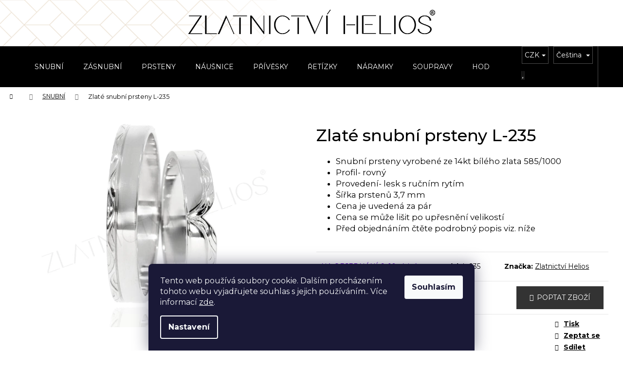

--- FILE ---
content_type: text/html; charset=utf-8
request_url: https://www.helios-zlato.cz/snubni-prsteny/zlate-snubni-prsteny-l-235/
body_size: 28556
content:
<!doctype html><html lang="cs" dir="ltr" class="header-background-dark external-fonts-loaded"><head><meta charset="utf-8" /><meta name="viewport" content="width=device-width,initial-scale=1" /><title>Zlaté snubní prsteny L-235 - Zlatnictví Helios</title><link rel="preconnect" href="https://cdn.myshoptet.com" /><link rel="dns-prefetch" href="https://cdn.myshoptet.com" /><link rel="preload" href="https://cdn.myshoptet.com/prj/dist/master/cms/libs/jquery/jquery-1.11.3.min.js" as="script" /><link href="https://cdn.myshoptet.com/prj/dist/master/cms/templates/frontend_templates/shared/css/font-face/mulish.css" rel="stylesheet"><link href="https://cdn.myshoptet.com/prj/dist/master/shop/dist/font-shoptet-12.css.d637f40c301981789c16.css" rel="stylesheet"><script>
dataLayer = [];
dataLayer.push({'shoptet' : {
    "pageId": 673,
    "pageType": "productDetail",
    "currency": "CZK",
    "currencyInfo": {
        "decimalSeparator": ",",
        "exchangeRate": 1,
        "priceDecimalPlaces": 0,
        "symbol": "K\u010d",
        "symbolLeft": 0,
        "thousandSeparator": " "
    },
    "language": "cs",
    "projectId": 385896,
    "product": {
        "id": 3554,
        "guid": "3225e0a8-30b1-11eb-9439-0cc47a6c8f54",
        "hasVariants": false,
        "codes": [
            {
                "code": "L-235"
            }
        ],
        "code": "L-235",
        "name": "Zlat\u00e9 snubn\u00ed prsteny L-235",
        "appendix": "",
        "weight": 0,
        "manufacturer": "Zlatnictv\u00ed Helios",
        "manufacturerGuid": "1EF5333A9FCD6C0A8B72DA0BA3DED3EE",
        "currentCategory": "SNUBN\u00cd PRSTENY",
        "currentCategoryGuid": "07f7a4c1-d7b1-11e0-9a5c-feab5ed617ed",
        "defaultCategory": "SNUBN\u00cd PRSTENY",
        "defaultCategoryGuid": "07f7a4c1-d7b1-11e0-9a5c-feab5ed617ed",
        "currency": "CZK",
        "priceWithVat": 21900
    },
    "stocks": [
        {
            "id": "ext",
            "title": "Sklad",
            "isDeliveryPoint": 0,
            "visibleOnEshop": 1
        }
    ],
    "cartInfo": {
        "id": null,
        "freeShipping": false,
        "freeShippingFrom": 0,
        "leftToFreeGift": {
            "formattedPrice": "0 K\u010d",
            "priceLeft": 0
        },
        "freeGift": false,
        "leftToFreeShipping": {
            "priceLeft": 0,
            "dependOnRegion": 0,
            "formattedPrice": "0 K\u010d"
        },
        "discountCoupon": [],
        "getNoBillingShippingPrice": {
            "withoutVat": 0,
            "vat": 0,
            "withVat": 0
        },
        "cartItems": [],
        "taxMode": "ORDINARY"
    },
    "cart": [],
    "customer": {
        "priceRatio": 1,
        "priceListId": 1,
        "groupId": null,
        "registered": false,
        "mainAccount": false
    }
}});
dataLayer.push({'cookie_consent' : {
    "marketing": "denied",
    "analytics": "denied"
}});
document.addEventListener('DOMContentLoaded', function() {
    shoptet.consent.onAccept(function(agreements) {
        if (agreements.length == 0) {
            return;
        }
        dataLayer.push({
            'cookie_consent' : {
                'marketing' : (agreements.includes(shoptet.config.cookiesConsentOptPersonalisation)
                    ? 'granted' : 'denied'),
                'analytics': (agreements.includes(shoptet.config.cookiesConsentOptAnalytics)
                    ? 'granted' : 'denied')
            },
            'event': 'cookie_consent'
        });
    });
});
</script>

<!-- Google Tag Manager -->
<script>(function(w,d,s,l,i){w[l]=w[l]||[];w[l].push({'gtm.start':
new Date().getTime(),event:'gtm.js'});var f=d.getElementsByTagName(s)[0],
j=d.createElement(s),dl=l!='dataLayer'?'&l='+l:'';j.async=true;j.src=
'https://www.googletagmanager.com/gtm.js?id='+i+dl;f.parentNode.insertBefore(j,f);
})(window,document,'script','dataLayer','GTM-WQVHXSH');</script>
<!-- End Google Tag Manager -->

<meta property="og:type" content="website"><meta property="og:site_name" content="helios-zlato.cz"><meta property="og:url" content="https://www.helios-zlato.cz/snubni-prsteny/zlate-snubni-prsteny-l-235/"><meta property="og:title" content="Zlaté snubní prsteny L-235 - Zlatnictví Helios"><meta name="author" content="Zlatnictví Helios"><meta name="web_author" content="Shoptet.cz"><meta name="dcterms.rightsHolder" content="www.helios-zlato.cz"><meta name="robots" content="index,follow"><meta property="og:image" content="https://cdn.myshoptet.com/usr/www.helios-zlato.cz/user/shop/big/3554-1_photo608.jpg?69724543"><meta property="og:description" content="Zlaté snubní prsteny L-235. 
Snubní prsteny vyrobené ze 14kt bílého zlata 585/1000
Profil- rovný 
Provedení- lesk s ručním rytím
Šířka prstenů 3,7 mm
Cena je uvedená za pár 
Cena se může lišit po upřesnění velikostí
Před objednáním čtěte podrobný popis viz. níže
"><meta name="description" content="Zlaté snubní prsteny L-235. 
Snubní prsteny vyrobené ze 14kt bílého zlata 585/1000
Profil- rovný 
Provedení- lesk s ručním rytím
Šířka prstenů 3,7 mm
Cena je uvedená za pár 
Cena se může lišit po upřesnění velikostí
Před objednáním čtěte podrobný popis viz. níže
"><meta property="product:price:amount" content="21900"><meta property="product:price:currency" content="CZK"><style>:root {--color-primary: #000000;--color-primary-h: 0;--color-primary-s: 0%;--color-primary-l: 0%;--color-primary-hover: #bda897;--color-primary-hover-h: 27;--color-primary-hover-s: 22%;--color-primary-hover-l: 67%;--color-secondary: #333333;--color-secondary-h: 0;--color-secondary-s: 0%;--color-secondary-l: 20%;--color-secondary-hover: #bda897;--color-secondary-hover-h: 27;--color-secondary-hover-s: 22%;--color-secondary-hover-l: 67%;--color-tertiary: #E2E2E2;--color-tertiary-h: 0;--color-tertiary-s: 0%;--color-tertiary-l: 89%;--color-tertiary-hover: #E2E2E2;--color-tertiary-hover-h: 0;--color-tertiary-hover-s: 0%;--color-tertiary-hover-l: 89%;--color-header-background: #000000;--template-font: "Mulish";--template-headings-font: "Mulish";--header-background-url: none;--cookies-notice-background: #1A1937;--cookies-notice-color: #F8FAFB;--cookies-notice-button-hover: #f5f5f5;--cookies-notice-link-hover: #27263f;--templates-update-management-preview-mode-content: "Náhled aktualizací šablony je aktivní pro váš prohlížeč."}</style>
    
    <link href="https://cdn.myshoptet.com/prj/dist/master/shop/dist/main-12.less.a712b24f4ee06168baf8.css" rel="stylesheet" />
        
    <script>var shoptet = shoptet || {};</script>
    <script src="https://cdn.myshoptet.com/prj/dist/master/shop/dist/main-3g-header.js.05f199e7fd2450312de2.js"></script>
<!-- User include --><!-- api 428(82) html code header -->
<link rel="stylesheet" href="https://cdn.myshoptet.com/usr/api2.dklab.cz/user/documents/_doplnky/oblibene/385896/15/385896_15.css" type="text/css" /><style>
        :root {
            --dklab-favourites-flag-color: #E91B7D;
            --dklab-favourites-flag-text-color: #FFFFFF;
            --dklab-favourites-add-text-color: #CCCCCC;            
            --dklab-favourites-remove-text-color: #E91B7D;            
            --dklab-favourites-add-text-detail-color: #CCCCCC;            
            --dklab-favourites-remove-text-detail-color: #E91B7D;            
            --dklab-favourites-header-icon-color: #CCCCCC;            
            --dklab-favourites-counter-color: #CCCCCC;            
        } </style>
<!-- service 565(213) html code header -->
<!--
<link rel="stylesheet" type="text/css" href="https://app.visual.ws/gpwebpay_shoptet/shoptet.css">
<script async defer type="text/javascript" src="https://app.visual.ws/gpwebpay_shoptet/shoptet.js"></script>
-->
<!-- service 428(82) html code header -->
<style>
@font-face {
    font-family: 'oblibene';
    src:  url('https://cdn.myshoptet.com/usr/api2.dklab.cz/user/documents/_doplnky/oblibene/font/oblibene.eot?v1');
    src:  url('https://cdn.myshoptet.com/usr/api2.dklab.cz/user/documents/_doplnky/oblibene/font/oblibene.eot?v1#iefix') format('embedded-opentype'),
    url('https://cdn.myshoptet.com/usr/api2.dklab.cz/user/documents/_doplnky/oblibene/font/oblibene.ttf?v1') format('truetype'),
    url('https://cdn.myshoptet.com/usr/api2.dklab.cz/user/documents/_doplnky/oblibene/font/oblibene.woff?v1') format('woff'),
    url('https://cdn.myshoptet.com/usr/api2.dklab.cz/user/documents/_doplnky/oblibene/font/oblibene.svg?v1') format('svg');
    font-weight: normal;
    font-style: normal;
}
</style>
<script>
var dklabFavIndividual;
</script>
<!-- project html code header -->
<link href="https://fonts.googleapis.com/css2?family=Montserrat:ital,wght@0,100;0,200;0,300;0,400;0,500;0,600;0,700;0,800;0,900;1,400&display=swap" rel="stylesheet">
<style>
body, h1, h2, h3, h4, h5, h6, .h1, .h2, .h3, .h4, .h5, .h6, .cart-table .main-link, .cart-related-name {
  font-family: 'Montserrat', sans-serif !important;
}
h1, .h1 {
  font-weight: 500;
}
#topline {
  position: sticky; 
  top: 0; 
  text-align: center; 
  padding: 20px 5px 25px 5px; 
  background: #fff url(/user/documents/upload/helios-bg.png) left top repeat-y; 
  z-index: 10;
}
#header {
  position: sticky;
  top: 95px;
  z-index: 10;
}
@media (max-width: 991px) and (orientation:landscape) {
  #topline {
    display: none;
  }
/*
  #topline {
    position: relative;
    padding: 10px 5px 15px 5px; 
  }
  #topline img {
    width: 370px;
    height: 40px !important;
    margin-top: 5px;
    margin-bottom: 5px;
  }
*/
  #header {
    /*top: 75px;*/
    top: 0;
  }
}
@media (max-width: 991px) and (orientation:portrait) {
  #topline {
    padding: 10px 5px 15px 5px;
    background: none;
    background-color: #fff;
  }
  #topline img {
    width: 370px;
    height: 40px !important;
    margin-top: 5px;
    margin-bottom: 5px;
  }
  #header {
    top: 75px;
  }
  .site-name { 
    display: none; 
  }
}
@media (max-width: 767px) and (min-width: 480px) {
  #navigation {
    padding-top: 155px !important;
  }
}
@media (min-width: 992px) {
  .site-name { display: none; }
  #header .container { min-height: 48px; }
  #navigation { height: 48px; }
  .navigation-in > ul > li > a { padding-top: 17px; padding-bottom: 17px; text-transform: uppercase; }
  .navigation-buttons a { height: 48px; line-height: 48px; }
}
.navigation-in {
  font-size: 14px;
  line-height: 14px;
}
.navigation-in > ul > li > a > b {
  display: inline-block;
  font-weight: normal;
  transition: all .2s ease-in-out;
}
.navigation-in > ul > li > a:hover > b {
  transform: scale(1.1);
}
.menu-helper {
  font-size: 14px;
  height: 48px;
}
.menu-helper > span {
  font-size: 14px;
}
.menu-level-2 {
  padding-top: 18px !important;
}
@media (max-width: 767px) and (min-width: 480px) {
  #navigation {
    padding-top: 140px;
  }
}
.navigation-buttons .oblibeneBtn {
  display: inline-block !important;
  color: #fff;
  background-color: #000;
}
.wide-carousel > #carousel .item {
  background: #fff url(/user/documents/upload/helios-bg.png) left top repeat-y;
}
.next-to-carousel-banners {
  margin-top: 20px;
}
.next-to-carousel-banners a {
  padding: 10px;
  border: 1px solid transparent;
  text-decoration: none;
}
.next-to-carousel-banners a:hover {
  border-color: #e6e6e6;
}
.next-to-carousel-banners .extended-banner-texts {
  position: relative;
  display: block;
}
.next-to-carousel-banners .extended-banner-texts > .extended-banner-link {
  position: relative;
  display: block;
  font-weight: 200;
  font-size: 20px;
  box-shadow: none;
  text-align: center;
  margin-top: 20px;
  text-transform: uppercase;
}
@media (min-width: 768px) {
  .next-to-carousel-banners .banner-wrapper {
    margin: 20px;
  }
}
#homepage-tabs > .shp-tab > a {
  font-family: 'Montserrat', sans-serif !important;
  font-size: 22px;
  font-weight: 300;  
}
.category-title {
  text-transform: uppercase;
}
.welcome h1 {
  font-weight: 200;
}
/*
.homepage-tabs-wrapper > .shp-tabs-row {
  display: none;
}
*/
.btn-chat {
  line-height: inherit !important;
}
.btn-chat::before {
  display: inline !important;
  vertical-align: baseline !important;
  margin-right: 1ex;
  font-size: 14px;
}
.btn-chat::after {
  display: none;
}
.products .p:not(:hover) {
  border-color: transparent;
}

.products > div .p .price strong {
  font-size: 17px;
}
.products-inline > div .p .price strong {
    font-size: 14px;
}
.category-title {
  text-align: center;
}
.subcategories {
  align-items: center;
  justify-content: center;
  margin-left: -10px;
  margin-right: -10px;
}
.subcategories.with-image li {
  padding-left: 10px;
  padding-right: 10px;
}
.subcategories.with-image li a {
  font-size: 18px;
  background-color: #f5f5f5;
  border: 1px solid #e7e7e7;
  text-transform: uppercase;
  width: 100%;
  text-align: center;
  margin-bottom: 10px;
  padding: 10px;
}
.subcategories.with-image li a:hover {
  text-decoration: none;
  background-color: #e7e7e7;
}
.subcategories.with-image li a .image {
  display: none;
}
.subcategories.with-image li a .text {
  transition: all .2s ease-in-out;
}
.subcategories.with-image li a:hover .text {
  transform: scale(1.1);
}
/*
.subcategories.with-image li a {
  border: 1px solid transparent;
}
.subcategories.with-image li a:hover {
  border-color: #e6e6e6;
  text-decoration: none;
}
.subcategories.with-image li a .image {
  height: 150px;
}
.subcategories.with-image li a .image img {
  max-height: 150px;
}
.subcategories.with-image li a .text {
  font-weight: 200;
  font-size: 20px;
  text-transform: uppercase;
}
.subcategories.with-box li::before {
  display: none;
}
.subcategories.with-box li a {
  padding: 10px;
  background-color: #EBEBEB;
  color: #000;
  text-transform: uppercase;
  width: 100%;
  text-align: center;
}
*/
.filter-sections .filter-label > .filter-count {
  display: none;
}
ol.top-products li::before {
  display: none;
}
#footer {
  margin-top: 0;
}
.footer-newsletter {
  display: none !important;
}
.footer-rows {
  padding-top: 15px;
}
@media (max-width: 767px) {
  .footer-table {
    margin: 0 auto; 
  }
}
  
  a, .link-like {
    color: #000;
    text-decoration: underline;}
    
.flag.flag-discount {
    background-color: transparent;}
    
.flags-extra .flag {
    width: auto;}
    
.flags-extra .price-standard, .flags-extra .price-save {
    color: #6a6a6a;}    
    
.flags-default .flag::before, .flags-default .flag::after, .flags-default .flag::after {
    display: none;    }
    
.flag.flag-action {
    background-color: transparent;}

.flag {
    color: #c81a1a;
    font-size: 15px;
    font-weight: 600;}
    
table.detail-parameters tbody tr th {
  text-transform: none;}    
  
#footer .footer-links-icons .footer-links .footer-link {
font-size: 12px;}

.footer-links-icons {
padding: 20px 20px;
border-style: solid none none;
border-width: 1px 0 0;
border-color: #e6e6e6;} 

.footer-links {
  margin: 0;}
  
</style>
<!-- /User include --><link rel="shortcut icon" href="/favicon.ico" type="image/x-icon" /><link rel="canonical" href="https://www.helios-zlato.cz/snubni-prsteny/zlate-snubni-prsteny-l-235/" /><link rel="alternate" hreflang="cs" href="https://www.helios-zlato.cz/snubni-prsteny/zlate-snubni-prsteny-l-235/" /><link rel="alternate" hreflang="sk" href="https://www.helios-zlato.cz/sk/snubne-prsteny/zlate-snubne-prstene-l-235/" /><link rel="alternate" hreflang="x-default" href="https://www.helios-zlato.cz/snubni-prsteny/zlate-snubni-prsteny-l-235/" />    <script>
        var _hwq = _hwq || [];
        _hwq.push(['setKey', '06C088694B7A71C54DC031A44FCAC988']);
        _hwq.push(['setTopPos', '105']);
        _hwq.push(['showWidget', '21']);
        (function() {
            var ho = document.createElement('script');
            ho.src = 'https://cz.im9.cz/direct/i/gjs.php?n=wdgt&sak=06C088694B7A71C54DC031A44FCAC988';
            var s = document.getElementsByTagName('script')[0]; s.parentNode.insertBefore(ho, s);
        })();
    </script>
<script>!function(){var t={9196:function(){!function(){var t=/\[object (Boolean|Number|String|Function|Array|Date|RegExp)\]/;function r(r){return null==r?String(r):(r=t.exec(Object.prototype.toString.call(Object(r))))?r[1].toLowerCase():"object"}function n(t,r){return Object.prototype.hasOwnProperty.call(Object(t),r)}function e(t){if(!t||"object"!=r(t)||t.nodeType||t==t.window)return!1;try{if(t.constructor&&!n(t,"constructor")&&!n(t.constructor.prototype,"isPrototypeOf"))return!1}catch(t){return!1}for(var e in t);return void 0===e||n(t,e)}function o(t,r,n){this.b=t,this.f=r||function(){},this.d=!1,this.a={},this.c=[],this.e=function(t){return{set:function(r,n){u(c(r,n),t.a)},get:function(r){return t.get(r)}}}(this),i(this,t,!n);var e=t.push,o=this;t.push=function(){var r=[].slice.call(arguments,0),n=e.apply(t,r);return i(o,r),n}}function i(t,n,o){for(t.c.push.apply(t.c,n);!1===t.d&&0<t.c.length;){if("array"==r(n=t.c.shift()))t:{var i=n,a=t.a;if("string"==r(i[0])){for(var f=i[0].split("."),s=f.pop(),p=(i=i.slice(1),0);p<f.length;p++){if(void 0===a[f[p]])break t;a=a[f[p]]}try{a[s].apply(a,i)}catch(t){}}}else if("function"==typeof n)try{n.call(t.e)}catch(t){}else{if(!e(n))continue;for(var l in n)u(c(l,n[l]),t.a)}o||(t.d=!0,t.f(t.a,n),t.d=!1)}}function c(t,r){for(var n={},e=n,o=t.split("."),i=0;i<o.length-1;i++)e=e[o[i]]={};return e[o[o.length-1]]=r,n}function u(t,o){for(var i in t)if(n(t,i)){var c=t[i];"array"==r(c)?("array"==r(o[i])||(o[i]=[]),u(c,o[i])):e(c)?(e(o[i])||(o[i]={}),u(c,o[i])):o[i]=c}}window.DataLayerHelper=o,o.prototype.get=function(t){var r=this.a;t=t.split(".");for(var n=0;n<t.length;n++){if(void 0===r[t[n]])return;r=r[t[n]]}return r},o.prototype.flatten=function(){this.b.splice(0,this.b.length),this.b[0]={},u(this.a,this.b[0])}}()}},r={};function n(e){var o=r[e];if(void 0!==o)return o.exports;var i=r[e]={exports:{}};return t[e](i,i.exports,n),i.exports}n.n=function(t){var r=t&&t.__esModule?function(){return t.default}:function(){return t};return n.d(r,{a:r}),r},n.d=function(t,r){for(var e in r)n.o(r,e)&&!n.o(t,e)&&Object.defineProperty(t,e,{enumerable:!0,get:r[e]})},n.o=function(t,r){return Object.prototype.hasOwnProperty.call(t,r)},function(){"use strict";n(9196)}()}();</script>    <!-- Global site tag (gtag.js) - Google Analytics -->
    <script async src="https://www.googletagmanager.com/gtag/js?id=G-7GX0Z18JWR"></script>
    <script>
        
        window.dataLayer = window.dataLayer || [];
        function gtag(){dataLayer.push(arguments);}
        

                    console.debug('default consent data');

            gtag('consent', 'default', {"ad_storage":"denied","analytics_storage":"denied","ad_user_data":"denied","ad_personalization":"denied","wait_for_update":500});
            dataLayer.push({
                'event': 'default_consent'
            });
        
        gtag('js', new Date());

        
                gtag('config', 'G-7GX0Z18JWR', {"groups":"GA4","send_page_view":false,"content_group":"productDetail","currency":"CZK","page_language":"cs"});
        
        
        
        
        
        
                    gtag('event', 'page_view', {"send_to":"GA4","page_language":"cs","content_group":"productDetail","currency":"CZK"});
        
                gtag('set', 'currency', 'CZK');

        gtag('event', 'view_item', {
            "send_to": "UA",
            "items": [
                {
                    "id": "L-235",
                    "name": "Zlat\u00e9 snubn\u00ed prsteny L-235",
                    "category": "SNUBN\u00cd PRSTENY",
                                        "brand": "Zlatnictv\u00ed Helios",
                                                            "price": 18099
                }
            ]
        });
        
        
        
        
        
                    gtag('event', 'view_item', {"send_to":"GA4","page_language":"cs","content_group":"productDetail","value":18099,"currency":"CZK","items":[{"item_id":"L-235","item_name":"Zlat\u00e9 snubn\u00ed prsteny L-235","item_brand":"Zlatnictv\u00ed Helios","item_category":"SNUBN\u00cd PRSTENY","price":18099,"quantity":1,"index":0}]});
        
        
        
        
        
        
        
        document.addEventListener('DOMContentLoaded', function() {
            if (typeof shoptet.tracking !== 'undefined') {
                for (var id in shoptet.tracking.bannersList) {
                    gtag('event', 'view_promotion', {
                        "send_to": "UA",
                        "promotions": [
                            {
                                "id": shoptet.tracking.bannersList[id].id,
                                "name": shoptet.tracking.bannersList[id].name,
                                "position": shoptet.tracking.bannersList[id].position
                            }
                        ]
                    });
                }
            }

            shoptet.consent.onAccept(function(agreements) {
                if (agreements.length !== 0) {
                    console.debug('gtag consent accept');
                    var gtagConsentPayload =  {
                        'ad_storage': agreements.includes(shoptet.config.cookiesConsentOptPersonalisation)
                            ? 'granted' : 'denied',
                        'analytics_storage': agreements.includes(shoptet.config.cookiesConsentOptAnalytics)
                            ? 'granted' : 'denied',
                                                                                                'ad_user_data': agreements.includes(shoptet.config.cookiesConsentOptPersonalisation)
                            ? 'granted' : 'denied',
                        'ad_personalization': agreements.includes(shoptet.config.cookiesConsentOptPersonalisation)
                            ? 'granted' : 'denied',
                        };
                    console.debug('update consent data', gtagConsentPayload);
                    gtag('consent', 'update', gtagConsentPayload);
                    dataLayer.push(
                        { 'event': 'update_consent' }
                    );
                }
            });
        });
    </script>
<script>
    (function(t, r, a, c, k, i, n, g) { t['ROIDataObject'] = k;
    t[k]=t[k]||function(){ (t[k].q=t[k].q||[]).push(arguments) },t[k].c=i;n=r.createElement(a),
    g=r.getElementsByTagName(a)[0];n.async=1;n.src=c;g.parentNode.insertBefore(n,g)
    })(window, document, 'script', '//www.heureka.cz/ocm/sdk.js?source=shoptet&version=2&page=product_detail', 'heureka', 'cz');

    heureka('set_user_consent', 0);
</script>
</head><body class="desktop id-673 in-snubni-prsteny template-12 type-product type-detail one-column-body columns-4 ums_forms_redesign--off ums_a11y_category_page--on ums_discussion_rating_forms--off ums_flags_display_unification--on ums_a11y_login--on mobile-header-version-0"><noscript>
    <style>
        #header {
            padding-top: 0;
            position: relative !important;
            top: 0;
        }
        .header-navigation {
            position: relative !important;
        }
        .overall-wrapper {
            margin: 0 !important;
        }
        body:not(.ready) {
            visibility: visible !important;
        }
    </style>
    <div class="no-javascript">
        <div class="no-javascript__title">Musíte změnit nastavení vašeho prohlížeče</div>
        <div class="no-javascript__text">Podívejte se na: <a href="https://www.google.com/support/bin/answer.py?answer=23852">Jak povolit JavaScript ve vašem prohlížeči</a>.</div>
        <div class="no-javascript__text">Pokud používáte software na blokování reklam, může být nutné povolit JavaScript z této stránky.</div>
        <div class="no-javascript__text">Děkujeme.</div>
    </div>
</noscript>

        <div id="fb-root"></div>
        <script>
            window.fbAsyncInit = function() {
                FB.init({
                    autoLogAppEvents : true,
                    xfbml            : true,
                    version          : 'v24.0'
                });
            };
        </script>
        <script async defer crossorigin="anonymous" src="https://connect.facebook.net/cs_CZ/sdk.js#xfbml=1&version=v24.0"></script>
<!-- Google Tag Manager (noscript) -->
<noscript><iframe src="https://www.googletagmanager.com/ns.html?id=GTM-WQVHXSH"
height="0" width="0" style="display:none;visibility:hidden"></iframe></noscript>
<!-- End Google Tag Manager (noscript) -->

    <div class="siteCookies siteCookies--bottom siteCookies--dark js-siteCookies" role="dialog" data-testid="cookiesPopup" data-nosnippet>
        <div class="siteCookies__form">
            <div class="siteCookies__content">
                <div class="siteCookies__text">
                    Tento web používá soubory cookie. Dalším procházením tohoto webu vyjadřujete souhlas s jejich používáním.. Více informací <a href="/informace-o-zpracovani-osobnich-udaju-prostrednictvim-cookies/" _blank="">zde</a>.
                </div>
                <p class="siteCookies__links">
                    <button class="siteCookies__link js-cookies-settings" aria-label="Nastavení cookies" data-testid="cookiesSettings">Nastavení</button>
                </p>
            </div>
            <div class="siteCookies__buttonWrap">
                                <button class="siteCookies__button js-cookiesConsentSubmit" value="all" aria-label="Přijmout cookies" data-testid="buttonCookiesAccept">Souhlasím</button>
            </div>
        </div>
        <script>
            document.addEventListener("DOMContentLoaded", () => {
                const siteCookies = document.querySelector('.js-siteCookies');
                document.addEventListener("scroll", shoptet.common.throttle(() => {
                    const st = document.documentElement.scrollTop;
                    if (st > 1) {
                        siteCookies.classList.add('siteCookies--scrolled');
                    } else {
                        siteCookies.classList.remove('siteCookies--scrolled');
                    }
                }, 100));
            });
        </script>
    </div>
<a href="#content" class="skip-link sr-only">Přejít na obsah</a><div class="overall-wrapper"><div class="site-msg information"><div class="container"><div class="text">Přijďte nás navštívit na svatební veletrh tuto Sobotu v aule Gong v Dolních Vítkovicích 🤩</div><div class="close js-close-information-msg"></div></div></div>
    <div class="user-action">
                        <dialog id="login" class="dialog dialog--modal dialog--fullscreen js-dialog--modal" aria-labelledby="loginHeading">
        <div class="dialog__close dialog__close--arrow">
                        <button type="button" class="btn toggle-window-arr" data-dialog-close data-testid="backToShop">Zpět <span>do obchodu</span></button>
            </div>
        <div class="dialog__wrapper">
            <div class="dialog__content dialog__content--form">
                <div class="dialog__header">
                    <h2 id="loginHeading" class="dialog__heading dialog__heading--login">Přihlášení k vašemu účtu</h2>
                </div>
                <div id="customerLogin" class="dialog__body">
                    <form action="/action/Customer/Login/" method="post" id="formLoginIncluded" class="csrf-enabled formLogin" data-testid="formLogin"><input type="hidden" name="referer" value="" /><div class="form-group"><div class="input-wrapper email js-validated-element-wrapper no-label"><input type="email" name="email" class="form-control" autofocus placeholder="E-mailová adresa (např. jan@novak.cz)" data-testid="inputEmail" autocomplete="email" required /></div></div><div class="form-group"><div class="input-wrapper password js-validated-element-wrapper no-label"><input type="password" name="password" class="form-control" placeholder="Heslo" data-testid="inputPassword" autocomplete="current-password" required /><span class="no-display">Nemůžete vyplnit toto pole</span><input type="text" name="surname" value="" class="no-display" /></div></div><div class="form-group"><div class="login-wrapper"><button type="submit" class="btn btn-secondary btn-text btn-login" data-testid="buttonSubmit">Přihlásit se</button><div class="password-helper"><a href="/registrace/" data-testid="signup" rel="nofollow">Nová registrace</a><a href="/klient/zapomenute-heslo/" rel="nofollow">Zapomenuté heslo</a></div></div></div></form>
                </div>
            </div>
        </div>
    </dialog>
            </div>
<header id="header"><div class="container navigation-wrapper"><div class="site-name"><a href="/" data-testid="linkWebsiteLogo"><img src="https://cdn.myshoptet.com/usr/www.helios-zlato.cz/user/logos/helios-h50.png" alt="Zlatnictví Helios" fetchpriority="low" /></a></div><nav id="navigation" aria-label="Hlavní menu" data-collapsible="true"><div class="navigation-in menu"><ul class="menu-level-1" role="menubar" data-testid="headerMenuItems"><li class="menu-item-673" role="none"><a href="/kategorie/snubni-prsteny/" class="active" data-testid="headerMenuItem" role="menuitem" aria-expanded="false"><b>SNUBNÍ</b></a></li>
<li class="menu-item-674" role="none"><a href="/kategorie/zasnubni-prsteny/" data-testid="headerMenuItem" role="menuitem" aria-expanded="false"><b>ZÁSNUBNÍ</b></a></li>
<li class="menu-item-693" role="none"><a href="/kategorie/prsteny/" data-testid="headerMenuItem" role="menuitem" aria-expanded="false"><b>PRSTENY</b></a></li>
<li class="menu-item-696" role="none"><a href="/kategorie/nausnice/" data-testid="headerMenuItem" role="menuitem" aria-expanded="false"><b>NÁUŠNICE</b></a></li>
<li class="menu-item-699" role="none"><a href="/kategorie/privesky/" data-testid="headerMenuItem" role="menuitem" aria-expanded="false"><b>PŘÍVĚSKY</b></a></li>
<li class="menu-item-702" role="none"><a href="/kategorie/retizky/" data-testid="headerMenuItem" role="menuitem" aria-expanded="false"><b>ŘETÍZKY</b></a></li>
<li class="menu-item-705" role="none"><a href="/kategorie/naramky/" data-testid="headerMenuItem" role="menuitem" aria-expanded="false"><b>NÁRAMKY</b></a></li>
<li class="menu-item-1355" role="none"><a href="/kategorie/soupravy/" data-testid="headerMenuItem" role="menuitem" aria-expanded="false"><b>SOUPRAVY</b></a></li>
<li class="menu-item-1161" role="none"><a href="/kategorie/hodinky/" data-testid="headerMenuItem" role="menuitem" aria-expanded="false"><b>HODINKY A ŘEMÍNKY</b></a></li>
<li class="menu-item-1158" role="none"><a href="/kategorie/hodiny-a-budiky/" data-testid="headerMenuItem" role="menuitem" aria-expanded="false"><b>HODINY A BUDÍKY</b></a></li>
<li class="menu-item-1751" role="none"><a href="/kategorie/darkove-poukazy/" data-testid="headerMenuItem" role="menuitem" aria-expanded="false"><b>DÁRKOVÉ POUKAZY</b></a></li>
<li class="menu-item-1023" role="none"><a href="/kategorie/doplnky/" data-testid="headerMenuItem" role="menuitem" aria-expanded="false"><b>DOPLŇKY</b></a></li>
<li class="menu-item-1839" role="none"><a href="/kategorie/sperky-pro-motorkare/" data-testid="headerMenuItem" role="menuitem" aria-expanded="false"><b>ŠPERKY PRO MOTORKÁŘE</b></a></li>
</ul></div><span class="navigation-close"></span></nav><div class="menu-helper" data-testid="hamburgerMenu"><span>Více</span></div>

    <div class="navigation-buttons">
            <div class="languagesMenu">
        <button id="topNavigationDropdown" class="languagesMenu__flags" type="button" data-toggle="dropdown" aria-haspopup="true" aria-expanded="false">
            <svg aria-hidden="true" style="position: absolute; width: 0; height: 0; overflow: hidden;" version="1.1" xmlns="http://www.w3.org/2000/svg" xmlns:xlink="http://www.w3.org/1999/xlink"><defs><symbol id="shp-flag-CZ" viewBox="0 0 32 32"><title>CZ</title><path fill="#0052b4" style="fill: var(--color20, #0052b4)" d="M0 5.334h32v21.333h-32v-21.333z"></path><path fill="#d80027" style="fill: var(--color19, #d80027)" d="M32 16v10.666h-32l13.449-10.666z"></path><path fill="#f0f0f0" style="fill: var(--color21, #f0f0f0)" d="M32 5.334v10.666h-18.551l-13.449-10.666z"></path></symbol><symbol id="shp-flag-SK" viewBox="0 0 32 32"><title>SK</title><path fill="#f0f0f0" style="fill: var(--color21, #f0f0f0)" d="M0 5.334h32v21.333h-32v-21.333z"></path><path fill="#0052b4" style="fill: var(--color20, #0052b4)" d="M0 12.29h32v7.42h-32v-7.42z"></path><path fill="#d80027" style="fill: var(--color19, #d80027)" d="M0 19.71h32v6.957h-32v-6.956z"></path><path fill="#f0f0f0" style="fill: var(--color21, #f0f0f0)" d="M8.092 11.362v5.321c0 3.027 3.954 3.954 3.954 3.954s3.954-0.927 3.954-3.954v-5.321h-7.908z"></path><path fill="#d80027" style="fill: var(--color19, #d80027)" d="M9.133 11.518v5.121c0 0.342 0.076 0.665 0.226 0.968 1.493 0 3.725 0 5.373 0 0.15-0.303 0.226-0.626 0.226-0.968v-5.121h-5.826z"></path><path fill="#f0f0f0" style="fill: var(--color21, #f0f0f0)" d="M13.831 15.089h-1.339v-0.893h0.893v-0.893h-0.893v-0.893h-0.893v0.893h-0.893v0.893h0.893v0.893h-1.339v0.893h1.339v0.893h0.893v-0.893h1.339z"></path><path fill="#0052b4" style="fill: var(--color20, #0052b4)" d="M10.577 18.854c0.575 0.361 1.166 0.571 1.469 0.665 0.303-0.093 0.894-0.303 1.469-0.665 0.58-0.365 0.987-0.782 1.218-1.246-0.255-0.18-0.565-0.286-0.901-0.286-0.122 0-0.241 0.015-0.355 0.041-0.242-0.55-0.791-0.934-1.43-0.934s-1.188 0.384-1.43 0.934c-0.114-0.027-0.233-0.041-0.355-0.041-0.336 0-0.646 0.106-0.901 0.286 0.231 0.465 0.637 0.882 1.217 1.246z"></path></symbol></defs></svg>
            <svg class="shp-flag shp-flag-CZ">
                <use xlink:href="#shp-flag-CZ"></use>
            </svg>
            <span class="caret"></span>
        </button>
        <div class="languagesMenu__content" aria-labelledby="topNavigationDropdown">
                            <div class="languagesMenu__box toggle-window js-languagesMenu__box" data-hover="true" data-target="currency">
                    <div class="languagesMenu__header languagesMenu__header--name">Měna</div>
                    <div class="languagesMenu__header languagesMenu__header--actual" data-toggle="dropdown">CZK<span class="caret"></span></div>
                    <ul class="languagesMenu__list languagesMenu__list--currency">
                                                    <li class="languagesMenu__list__item">
                                <a href="/action/Currency/changeCurrency/?currencyCode=CZK" rel="nofollow" class="languagesMenu__list__link languagesMenu__list__link--currency">CZK</a>
                            </li>
                                                    <li class="languagesMenu__list__item">
                                <a href="/action/Currency/changeCurrency/?currencyCode=EUR" rel="nofollow" class="languagesMenu__list__link languagesMenu__list__link--currency">EUR</a>
                            </li>
                                            </ul>
                </div>
                                        <div class="languagesMenu__box toggle-window js-languagesMenu__box" data-hover="true" data-target="language">
                    <div class="languagesMenu__header languagesMenu__header--name">Jazyk</div>
                    <div class="languagesMenu__header languagesMenu__header--actual" data-toggle="dropdown">
                                                                                    
                                    Čeština
                                
                                                                                                                                <span class="caret"></span>
                    </div>
                    <ul class="languagesMenu__list languagesMenu__list--language">
                                                    <li>
                                <a href="/action/Language/changeLanguage/?language=cs" rel="nofollow" class="languagesMenu__list__link">
                                    <svg class="shp-flag shp-flag-CZ">
                                        <use xlink:href="#shp-flag-CZ"></use>
                                    </svg>
                                    <span class="languagesMenu__list__name languagesMenu__list__name--actual">Čeština</span>
                                </a>
                            </li>
                                                    <li>
                                <a href="/action/Language/changeLanguage/?language=sk" rel="nofollow" class="languagesMenu__list__link">
                                    <svg class="shp-flag shp-flag-SK">
                                        <use xlink:href="#shp-flag-SK"></use>
                                    </svg>
                                    <span class="languagesMenu__list__name">Slovenčina</span>
                                </a>
                            </li>
                                            </ul>
                </div>
                    </div>
    </div>
        <a href="#" class="toggle-window" data-target="search" data-testid="linkSearchIcon"><span class="sr-only">Hledat</span></a>
                    
        <button class="top-nav-button top-nav-button-login" type="button" data-dialog-id="login" aria-haspopup="dialog" aria-controls="login" data-testid="signin">
            <span class="sr-only">Přihlášení</span>
        </button>
                    <a href="/kosik/" class="toggle-window cart-count" data-target="cart" data-testid="headerCart" rel="nofollow" aria-haspopup="dialog" aria-expanded="false" aria-controls="cart-widget"><span class="sr-only">Nákupní košík</span></a>
        <a href="#" class="toggle-window" data-target="navigation" data-testid="hamburgerMenu"><span class="sr-only">Menu</span></a>
    </div>

</div></header><!-- / header -->


<div id="content-wrapper" class="container_resetted content-wrapper">
    
                                <div class="breadcrumbs navigation-home-icon-wrapper" itemscope itemtype="https://schema.org/BreadcrumbList">
                                                                            <span id="navigation-first" data-basetitle="Zlatnictví Helios" itemprop="itemListElement" itemscope itemtype="https://schema.org/ListItem">
                <a href="/" itemprop="item" class="navigation-home-icon"><span class="sr-only" itemprop="name">Domů</span></a>
                <span class="navigation-bullet">/</span>
                <meta itemprop="position" content="1" />
            </span>
                                <span id="navigation-1" itemprop="itemListElement" itemscope itemtype="https://schema.org/ListItem">
                <a href="/kategorie/snubni-prsteny/" itemprop="item" data-testid="breadcrumbsSecondLevel"><span itemprop="name">SNUBNÍ</span></a>
                <span class="navigation-bullet">/</span>
                <meta itemprop="position" content="2" />
            </span>
                                            <span id="navigation-2" itemprop="itemListElement" itemscope itemtype="https://schema.org/ListItem" data-testid="breadcrumbsLastLevel">
                <meta itemprop="item" content="https://www.helios-zlato.cz/snubni-prsteny/zlate-snubni-prsteny-l-235/" />
                <meta itemprop="position" content="3" />
                <span itemprop="name" data-title="Zlaté snubní prsteny L-235">Zlaté snubní prsteny L-235 <span class="appendix"></span></span>
            </span>
            </div>
            
    <div class="content-wrapper-in">
                <main id="content" class="content wide">
                            
<div class="p-detail" itemscope itemtype="https://schema.org/Product">

    
    <meta itemprop="name" content="Zlaté snubní prsteny L-235" />
    <meta itemprop="category" content="Úvodní stránka &gt; SNUBNÍ &gt; Zlaté snubní prsteny L-235" />
    <meta itemprop="url" content="https://www.helios-zlato.cz/snubni-prsteny/zlate-snubni-prsteny-l-235/" />
    <meta itemprop="image" content="https://cdn.myshoptet.com/usr/www.helios-zlato.cz/user/shop/big/3554-1_photo608.jpg?69724543" />
            <meta itemprop="description" content="
Snubní prsteny vyrobené ze 14kt bílého zlata 585/1000
Profil- rovný 
Provedení- lesk s ručním rytím
Šířka prstenů 3,7 mm
Cena je uvedená za pár 
Cena se může lišit po upřesnění velikostí
Před objednáním čtěte podrobný popis viz. níže
" />
                <span class="js-hidden" itemprop="manufacturer" itemscope itemtype="https://schema.org/Organization">
            <meta itemprop="name" content="Zlatnictví Helios" />
        </span>
        <span class="js-hidden" itemprop="brand" itemscope itemtype="https://schema.org/Brand">
            <meta itemprop="name" content="Zlatnictví Helios" />
        </span>
                                        
        <div class="p-detail-inner">

        <div class="p-data-wrapper">
            <div class="p-detail-inner-header">
                                <h1>
                      Zlaté snubní prsteny L-235                </h1>
            </div>

                            <div class="p-short-description" data-testid="productCardShortDescr">
                    <ul>
<li>Snubní prsteny vyrobené ze 14kt bílého zlata 585/1000</li>
<li>Profil- rovný </li>
<li>Provedení- lesk s ručním rytím</li>
<li>Šířka prstenů 3,7 mm</li>
<li>Cena je uvedená za pár </li>
<li>Cena se může lišit po upřesnění velikostí</li>
<li>Před objednáním čtěte podrobný popis viz. níže</li>
</ul>
                </div>
            

            <form action="/action/Cart/addCartItem/" method="post" id="product-detail-form" class="pr-action csrf-enabled" data-testid="formProduct">
                <meta itemprop="productID" content="3554" /><meta itemprop="identifier" content="3225e0a8-30b1-11eb-9439-0cc47a6c8f54" /><meta itemprop="sku" content="L-235" /><span itemprop="offers" itemscope itemtype="https://schema.org/Offer"><meta itemprop="url" content="https://www.helios-zlato.cz/snubni-prsteny/zlate-snubni-prsteny-l-235/" /><meta itemprop="price" content="21900.00" /><meta itemprop="priceCurrency" content="CZK" /><link itemprop="itemCondition" href="https://schema.org/NewCondition" /><meta itemprop="warranty" content="2 roky" /></span><input type="hidden" name="productId" value="3554" /><input type="hidden" name="priceId" value="5690" /><input type="hidden" name="language" value="cs" />

                <div class="p-variants-block">
                                    <table class="detail-parameters">
                        <tbody>
                        
                        
                                                                            <tr class="sold-out">
        <td colspan="2">
            Položka byla vyprodána&hellip;
        </td>
    </tr>
                        </tbody>
                    </table>
                            </div>



            <div class="p-basic-info-block">
                <div class="block">
                                                            

    
    <span class="availability-label" style="color: #6200c9" data-testid="labelAvailability">
                    NA OBJEDNÁNÍ 6- 10 týdnů            </span>
    
                                </div>
                <div class="block">
                                            <span class="p-code">
        <span class="p-code-label">Kód:</span>
                    <span>L-235</span>
            </span>
                </div>
                <div class="block">
                                                                <span class="p-manufacturer-label">Značka: </span> <a href="/znacka/zlatnictvi-helios/" data-testid="productCardBrandName">Zlatnictví Helios</a>
                                    </div>
            </div>

                                        
            <div class="p-to-cart-block">
                            <div class="p-final-price-wrapper">
                                                            <strong class="price-final" data-testid="productCardPrice">
            <span class="price-final-holder">
                21 900 Kč
    

        </span>
    </strong>
                                            <span class="price-measure">
                    
                        </span>
                    
                </div>
                            <div class="p-add-to-cart-wrapper">
                                                        </div>
            </div>


            </form>

            
            

            <div class="p-param-block">
                <div class="detail-parameters-wrapper">
                    <table class="detail-parameters second">
                        <tr>
    <th>
        <span class="row-header-label">
            Kategorie<span class="row-header-label-colon">:</span>
        </span>
    </th>
    <td>
        <a href="/kategorie/snubni-prsteny/">SNUBNÍ PRSTENY</a>    </td>
</tr>
    <tr>
        <th>
            <span class="row-header-label">
                Záruka<span class="row-header-label-colon">:</span>
            </span>
        </th>
        <td>
            2 roky
        </td>
    </tr>
            <tr>
            <th>
                <span class="row-header-label">
                                            materiál<span class="row-header-label-colon">:</span>
                                    </span>
            </th>
            <td>
                                                            <a href='/kategorie/snubni-prsteny/?pv35=470'>Bílé zlato</a>                                                </td>
        </tr>
        <tr class="sold-out">
        <td colspan="2">
            Položka byla vyprodána&hellip;
        </td>
    </tr>
                    </table>
                </div>
                <div class="social-buttons-wrapper">
                    <div class="link-icons" data-testid="productDetailActionIcons">
    <a href="#" class="link-icon print" title="Tisknout produkt"><span>Tisk</span></a>
    <a href="/snubni-prsteny/zlate-snubni-prsteny-l-235:dotaz/" class="link-icon chat" title="Mluvit s prodejcem" rel="nofollow"><span>Zeptat se</span></a>
                <a href="#" class="link-icon share js-share-buttons-trigger" title="Sdílet produkt"><span>Sdílet</span></a>
    </div>
                        <div class="social-buttons no-display">
                    <div class="twitter">
                <script>
        window.twttr = (function(d, s, id) {
            var js, fjs = d.getElementsByTagName(s)[0],
                t = window.twttr || {};
            if (d.getElementById(id)) return t;
            js = d.createElement(s);
            js.id = id;
            js.src = "https://platform.twitter.com/widgets.js";
            fjs.parentNode.insertBefore(js, fjs);
            t._e = [];
            t.ready = function(f) {
                t._e.push(f);
            };
            return t;
        }(document, "script", "twitter-wjs"));
        </script>

<a
    href="https://twitter.com/share"
    class="twitter-share-button"
        data-lang="cs"
    data-url="https://www.helios-zlato.cz/snubni-prsteny/zlate-snubni-prsteny-l-235/"
>Tweet</a>

            </div>
                    <div class="facebook">
                <div
            data-layout="button"
        class="fb-share-button"
    >
</div>

            </div>
                                <div class="close-wrapper">
        <a href="#" class="close-after js-share-buttons-trigger" title="Sdílet produkt">Zavřít</a>
    </div>

            </div>
                </div>
            </div>


                                </div>

        <div class="p-image-wrapper">
            
            <div class="p-image" style="" data-testid="mainImage">
                

<a href="https://cdn.myshoptet.com/usr/www.helios-zlato.cz/user/shop/big/3554-1_photo608.jpg?69724543" class="p-main-image cbox"><img src="https://cdn.myshoptet.com/usr/www.helios-zlato.cz/user/shop/big/3554-1_photo608.jpg?69724543" alt="Photo608" width="1024" height="768"  fetchpriority="high" />
</a>                


                

    

            </div>
            <div class="row">
                            </div>

        </div>
    </div>

    <div class="container container--bannersBenefit">
            </div>

        



        
    <div class="shp-tabs-wrapper p-detail-tabs-wrapper">
        <div class="row">
            <div class="col-sm-12 shp-tabs-row responsive-nav">
                <div class="shp-tabs-holder">
    <ul id="p-detail-tabs" class="shp-tabs p-detail-tabs visible-links" role="tablist">
                            <li class="shp-tab active" data-testid="tabDescription">
                <a href="#description" class="shp-tab-link" role="tab" data-toggle="tab">Popis</a>
            </li>
                                                <li class="shp-tab" data-testid="tabRelatedProducts">
                <a href="#productsRelated" class="shp-tab-link" role="tab" data-toggle="tab">Související (2)</a>
            </li>
                                                                                                         <li class="shp-tab" data-testid="tabDiscussion">
                                <a href="#productDiscussion" class="shp-tab-link" role="tab" data-toggle="tab">Diskuze</a>
            </li>
                                        </ul>
</div>
            </div>
            <div class="col-sm-12 ">
                <div id="tab-content" class="tab-content">
                                                                                                            <div id="description" class="tab-pane fade in active" role="tabpanel">
        <div class="description-inner">
            <div class="basic-description">
                
                                    <ul>
<li>Pro dokončení Vaši objednávky potřebujeme znát vaše velikosti.</li>
<li>Při dokončení objednávky prosím uveďte svou velikost do kolonky : ZADAT POZNÁMKU PRO PRODEJCE.  </li>
<li>Pokud svou velikost neznáte, můžeme Vám zaslat měřící kroužky na vaši adresu.</li>
<li>Měrky vám zapůjčíme <strong>zdarma</strong> pouze na vratnou zálohu 500,-</li>
</ul>
                            </div>
            
        </div>
    </div>
                                                    
    <div id="productsRelated" class="tab-pane fade" role="tabpanel">

        <div class="products products-block products-additional p-switchable">
            
                    
                    <div class="product col-sm-6 col-md-12 col-lg-6 active related-sm-screen-show">
    <div class="p" data-micro="product" data-micro-product-id="114094" data-micro-identifier="52e752c6-102f-11ee-8761-82bc9b172827" data-testid="productItem">
                    <a href="/sperkovnice/kozena-sperkovnice-na-hodinky-a-sperky/" class="image">
                <img src="data:image/svg+xml,%3Csvg%20width%3D%22423%22%20height%3D%22318%22%20xmlns%3D%22http%3A%2F%2Fwww.w3.org%2F2000%2Fsvg%22%3E%3C%2Fsvg%3E" alt="cubano" data-micro-image="https://cdn.myshoptet.com/usr/www.helios-zlato.cz/user/shop/big/114094_cubano.jpg?69724543" width="423" height="318"  data-src="https://cdn.myshoptet.com/usr/www.helios-zlato.cz/user/shop/detail/114094_cubano.jpg?69724543
" fetchpriority="low" />
                                                                                                                                    
    

    


            </a>
        
        <div class="p-in">

            <div class="p-in-in">
                <a href="/sperkovnice/kozena-sperkovnice-na-hodinky-a-sperky/" class="name" data-micro="url">
                    <span data-micro="name" data-testid="productCardName">
                          Kožená šperkovnice na hodinky a šperky                    </span>
                </a>
                
    
                            </div>

            <div class="p-bottom no-buttons">
                
                <div data-micro="offer"
    data-micro-price="4830.00"
    data-micro-price-currency="CZK"
    data-micro-warranty="2 roky"
>
                    <div class="prices">
                                                                                
                        
                        
                        
            <div class="price price-final" data-testid="productCardPrice">
        <strong>
                                        4 830 Kč
                    </strong>
        

        
    </div>


                        

                    </div>

                    

                                            <div class="p-tools">
                                                                                    
    
                                                    </div>
                    
                                                        

                </div>

            </div>

        </div>

        
    

                    <span class="no-display" data-micro="sku">27022-8</span>
    
    </div>
</div>
                        <div class="product col-sm-6 col-md-12 col-lg-6 active related-sm-screen-show">
    <div class="p" data-micro="product" data-micro-product-id="6362" data-micro-identifier="a4c2a7c8-4163-11eb-8b55-0cc47a6c8f54" data-testid="productItem">
                    <a href="/sperkovnice/damska-sperkovnice-3/" class="image">
                <img src="data:image/svg+xml,%3Csvg%20width%3D%22423%22%20height%3D%22318%22%20xmlns%3D%22http%3A%2F%2Fwww.w3.org%2F2000%2Fsvg%22%3E%3C%2Fsvg%3E" alt="sp 557 a25 4x3" data-micro-image="https://cdn.myshoptet.com/usr/www.helios-zlato.cz/user/shop/big/6362-1_sp-557-a25-4x3.jpg?69724543" width="423" height="318"  data-src="https://cdn.myshoptet.com/usr/www.helios-zlato.cz/user/shop/detail/6362-1_sp-557-a25-4x3.jpg?69724543
" fetchpriority="low" />
                                                                                                                                    
    

    


            </a>
        
        <div class="p-in">

            <div class="p-in-in">
                <a href="/sperkovnice/damska-sperkovnice-3/" class="name" data-micro="url">
                    <span data-micro="name" data-testid="productCardName">
                          Dámská šperkovnice                    </span>
                </a>
                
    
                            </div>

            <div class="p-bottom no-buttons">
                
                <div data-micro="offer"
    data-micro-price="1690.00"
    data-micro-price-currency="CZK"
    data-micro-warranty="2 roky"
>
                    <div class="prices">
                                                                                
                        
                        
                        
            <div class="price price-final" data-testid="productCardPrice">
        <strong>
                                        1 690 Kč
                    </strong>
        

        
    </div>


                        

                    </div>

                    

                                            <div class="p-tools">
                                                                                    
    
                                                    </div>
                    
                                                        

                </div>

            </div>

        </div>

        
    

                    <span class="no-display" data-micro="sku">6362</span>
    
    </div>
</div>
            </div>

        
    </div>
                                                                                                            <div id="productDiscussion" class="tab-pane fade" role="tabpanel" data-testid="areaDiscussion">
        <div id="discussionWrapper" class="discussion-wrapper unveil-wrapper" data-parent-tab="productDiscussion" data-testid="wrapperDiscussion">
                                    
    <div class="discussionContainer js-discussion-container" data-editorid="discussion">
                    <p data-testid="textCommentNotice">Buďte první, kdo napíše příspěvek k této položce. </p>
                                                        <div class="add-comment discussion-form-trigger" data-unveil="discussion-form" aria-expanded="false" aria-controls="discussion-form" role="button">
                <span class="link-like comment-icon" data-testid="buttonAddComment">Přidat komentář</span>
                        </div>
                        <div id="discussion-form" class="discussion-form vote-form js-hidden">
                            <form action="/action/ProductDiscussion/addPost/" method="post" id="formDiscussion" data-testid="formDiscussion">
    <input type="hidden" name="formId" value="9" />
    <input type="hidden" name="discussionEntityId" value="3554" />
            <div class="row">
        <div class="form-group col-xs-12 col-sm-6">
            <input type="text" name="fullName" value="" id="fullName" class="form-control" placeholder="Jméno" data-testid="inputUserName"/>
                        <span class="no-display">Nevyplňujte toto pole:</span>
            <input type="text" name="surname" value="" class="no-display" />
        </div>
        <div class="form-group js-validated-element-wrapper no-label col-xs-12 col-sm-6">
            <input type="email" name="email" value="" id="email" class="form-control js-validate-required" placeholder="E-mail" data-testid="inputEmail"/>
        </div>
        <div class="col-xs-12">
            <div class="form-group">
                <input type="text" name="title" id="title" class="form-control" placeholder="Název" data-testid="inputTitle" />
            </div>
            <div class="form-group no-label js-validated-element-wrapper">
                <textarea name="message" id="message" class="form-control js-validate-required" rows="7" placeholder="Komentář" data-testid="inputMessage"></textarea>
            </div>
                                <div class="form-group js-validated-element-wrapper consents consents-first">
            <input
                type="hidden"
                name="consents[]"
                id="discussionConsents37"
                value="37"
                                                        data-special-message="validatorConsent"
                            />
                                        <label for="discussionConsents37" class="whole-width">
                                        Vložením komentáře souhlasíte s <a href="/podminky-ochrany-osobnich-udaju/" target="_blank" rel="noopener noreferrer">podmínkami ochrany osobních údajů</a>
                </label>
                    </div>
                            <fieldset class="box box-sm box-bg-default">
    <h4>Bezpečnostní kontrola</h4>
    <div class="form-group captcha-image">
        <img src="[data-uri]" alt="" data-testid="imageCaptcha" width="150" height="40"  fetchpriority="low" />
    </div>
    <div class="form-group js-validated-element-wrapper smart-label-wrapper">
        <label for="captcha"><span class="required-asterisk">Opište text z obrázku</span></label>
        <input type="text" id="captcha" name="captcha" class="form-control js-validate js-validate-required">
    </div>
</fieldset>
            <div class="form-group">
                <input type="submit" value="Odeslat komentář" class="btn btn-sm btn-primary" data-testid="buttonSendComment" />
            </div>
        </div>
    </div>
</form>

                    </div>
                    </div>

        </div>
    </div>
                                                        </div>
            </div>
        </div>
    </div>
</div>
                    </main>
    </div>
    
            
    
                    <div id="cart-widget" class="content-window cart-window" role="dialog" aria-hidden="true">
                <div class="content-window-in cart-window-in">
                                <button type="button" class="btn toggle-window-arr toggle-window" data-target="cart" data-testid="backToShop" aria-controls="cart-widget">Zpět <span>do obchodu</span></button>
                        <div class="container place-cart-here">
                        <div class="loader-overlay">
                            <div class="loader"></div>
                        </div>
                    </div>
                </div>
            </div>
            <div class="content-window search-window" itemscope itemtype="https://schema.org/WebSite">
                <meta itemprop="headline" content="SNUBNÍ PRSTENY"/><meta itemprop="url" content="https://www.helios-zlato.cz"/><meta itemprop="text" content="Zlaté snubní prsteny L-235. Snubní prsteny vyrobené ze 14kt bílého zlata 585/1000 Profil- rovný Provedení- lesk s ručním rytím Šířka prstenů 3,7 mm Cena je uvedená za pár Cena se může lišit po upřesnění velikostí Před objednáním čtěte podrobný popis viz. níže "/>                <div class="content-window-in search-window-in">
                                <button type="button" class="btn toggle-window-arr toggle-window" data-target="search" data-testid="backToShop" aria-controls="cart-widget">Zpět <span>do obchodu</span></button>
                        <div class="container">
                        <div class="search"><h2>Co potřebujete najít?</h2><form action="/action/ProductSearch/prepareString/" method="post"
    id="formSearchForm" class="search-form compact-form js-search-main"
    itemprop="potentialAction" itemscope itemtype="https://schema.org/SearchAction" data-testid="searchForm">
    <fieldset>
        <meta itemprop="target"
            content="https://www.helios-zlato.cz/vyhledavani/?string={string}"/>
        <input type="hidden" name="language" value="cs"/>
        
            
<input
    type="search"
    name="string"
        class="query-input form-control search-input js-search-input lg"
    placeholder="Napište, co hledáte"
    autocomplete="off"
    required
    itemprop="query-input"
    aria-label="Vyhledávání"
    data-testid="searchInput"
>
            <button type="submit" class="btn btn-default btn-arrow-right btn-lg" data-testid="searchBtn"><span class="sr-only">Hledat</span></button>
        
    </fieldset>
</form>
<h3>Doporučujeme</h3><div class="recommended-products"></div></div>
                    </div>
                </div>
            </div>
            
</div>
        
        
                            <footer id="footer">
                    <h2 class="sr-only">Zápatí</h2>
                    
            <div class="container footer-newsletter">
            <div class="newsletter-header">
                <h4 class="topic"><span>Odebírat newsletter</span></h4>
                <p>Nezmeškejte žádné novinky či slevy! </p>
            </div>
                            <form action="/action/MailForm/subscribeToNewsletters/" method="post" id="formNewsletter" class="subscribe-form compact-form">
    <fieldset>
        <input type="hidden" name="formId" value="2" />
                <span class="no-display">Nevyplňujte toto pole:</span>
        <input type="text" name="surname" class="no-display" />
        <div class="validator-msg-holder js-validated-element-wrapper">
            <input type="email" name="email" class="form-control" placeholder="Vaše e-mailová adresa" required />
        </div>
                                <br />
            <div>
                                    <div class="form-group js-validated-element-wrapper consents consents-first">
            <input
                type="hidden"
                name="consents[]"
                id="newsletterConsents31"
                value="31"
                                                        data-special-message="validatorConsent"
                            />
                                        <label for="newsletterConsents31" class="whole-width">
                                        Vložením e-mailu souhlasíte s <a href="/podminky-ochrany-osobnich-udaju/" target="_blank" rel="noopener noreferrer">podmínkami ochrany osobních údajů</a>
                </label>
                    </div>
                </div>
                <fieldset class="box box-sm box-bg-default">
    <h4>Bezpečnostní kontrola</h4>
    <div class="form-group captcha-image">
        <img src="[data-uri]" alt="" data-testid="imageCaptcha" width="150" height="40"  fetchpriority="low" />
    </div>
    <div class="form-group js-validated-element-wrapper smart-label-wrapper">
        <label for="captcha"><span class="required-asterisk">Opište text z obrázku</span></label>
        <input type="text" id="captcha" name="captcha" class="form-control js-validate js-validate-required">
    </div>
</fieldset>
        <button type="submit" class="btn btn-default btn-arrow-right"><span class="sr-only">Přihlásit se</span></button>
    </fieldset>
</form>

                    </div>
    
                                                                <div class="container footer-rows">
                            
                


<div class="row custom-footer elements-3">
                    
        <div class="custom-footer__contact col-sm-4">
                                                                                                            <h4><span>Kontakt</span></h4>


    <div class="contact-box no-image" data-testid="contactbox">
                            <strong data-testid="contactboxName">Zlatnictví Helios</strong>
        
        <ul>
                            <li>
                    <span class="mail" data-testid="contactboxEmail">
                                                    <a href="mailto:objednavky&#64;helios-zlato.cz">objednavky<!---->&#64;<!---->helios-zlato.cz</a>
                                            </span>
                </li>
            
                            <li>
                    <span class="tel">
                                                                                <a href="tel:+420596711979" aria-label="Zavolat na +420596711979" data-testid="contactboxPhone">
                                +420 596 711 979
                            </a>
                                            </span>
                </li>
            
                            <li>
                    <span class="cellphone">
                                                                                <a href="tel:+420777097471" aria-label="Zavolat na +420777097471" data-testid="contactboxCellphone">
                                +420 777 097 471
                            </a>
                                            </span>
                </li>
            
            

                                    <li>
                        <span class="facebook">
                            <a href="https://www.facebook.com/zlatnictví-helios-503482106416159" title="Facebook" target="_blank" data-testid="contactboxFacebook">
                                                                Helios Zlato
                                                            </a>
                        </span>
                    </li>
                
                
                
                
                
                
                                    <li>
                        <span class="tiktok">
                            <a href="https://www.tiktok.com/@helioszlatnictvi" title="TikTok" target="_blank" data-testid="contactboxTiktok">@helioszlatnictvi</a>
                        </span>
                    </li>
                
            

        </ul>

    </div>


<script type="application/ld+json">
    {
        "@context" : "https://schema.org",
        "@type" : "Organization",
        "name" : "Zlatnictví Helios",
        "url" : "https://www.helios-zlato.cz",
                "employee" : "Zlatnictví Helios",
                    "email" : "objednavky@helios-zlato.cz",
                            "telephone" : "+420 596 711 979",
                                
                                                                        "sameAs" : ["https://www.facebook.com/zlatnictví-helios-503482106416159\", \"\", \""]
            }
</script>

                                                        </div>
                    
        <div class="custom-footer__banner1 col-sm-4">
                            <div class="banner"><div class="banner-wrapper"><span data-ec-promo-id="11"><h4><span>Provozovna</span></h4>
<p><b>Otevírací doba:</b></p>
<table class="footer-table" style="font-size: 12px;">
<tbody>
<tr>
<td style="width: 80px; text-align: left;">PONDĚLÍ</td>
<td style="width: 80px; text-align: left;">9:00 - 12:00</td>
<td style="text-align: left;">12:45 - 17:00</td>
</tr>
<tr>
<td style="width: 80px; text-align: left;">ÚTERÝ</td>
<td style="width: 80px; text-align: left;">9:00 - 12:00</td>
<td style="text-align: left;">12:45 - 17:00</td>
</tr>
<tr>
<td style="width: 80px; text-align: left;">STŘEDA</td>
<td style="width: 80px; text-align: left;">9:00 - 12:00</td>
<td style="text-align: left;">14:00 - 17:30</td>
</tr>
<tr>
<td style="width: 80px; text-align: left;">ČTVRTEK</td>
<td style="width: 80px; text-align: left;">9:00 - 12:00</td>
<td style="text-align: left;">12:45 - 17:00</td>
</tr>
<tr>
<td style="width: 80px; text-align: left;">PÁTEK</td>
<td style="width: 80px; text-align: left;">9:00 - 12:00&nbsp;</td>
<td style="text-align: left;">12:45 - 17:00</td>
</tr>
</tbody>
</table>
<p><b>Adresa:</b></p>
<div style="font-size: 12px;">Dům podnikatelů Špalíček 1.patro Dr. Martínka 6<br>700 30 Ostrava - Hrabůvka<br><br><a href="https://mapy.cz/s/bakecolocu" target="_blank">Zobrazit na mapě &rarr;</a></div></span></div></div>
                    </div>
                    
        <div class="custom-footer__articles col-sm-4">
                                                                                                                        <h4><span>Informace pro vás</span></h4>
    <ul>
                    <li><a href="/puncovni-znacky/">Puncovní značky</a></li>
                    <li><a href="/obchodni-podminky/">Obchodní podmínky</a></li>
                    <li><a href="/podminky-ochrany-osobnich-udaju/">Podmínky ochrany osobních údajů </a></li>
                    <li><a href="https://www.helios-zlato.cz/user/documents/upload/odstoupeni-od-kupni-smlouvy-helios.pdf">Formulář - odstoupení</a></li>
                    <li><a href="https://www.helios-zlato.cz/user/documents/upload/Helios_reklamacni_formular.pdf">Formulář - reklamace</a></li>
                    <li><a href="/kontakt/">Kontakt</a></li>
                    <li><a href="/jak-urcit-velikost-prstenu/">Jak určit velikost prstenu</a></li>
                    <li><a href="/jak-vybrat-sperky-2/">Jak vybrat šperky?</a></li>
                    <li><a href="/formular-pro-odstoupeni-od-smlouvy/" target="blank">Formulář pro vrácení, výměnu, reklamaci a odstoupení od smlouvy</a></li>
            </ul>

                                                        </div>
    </div>
                        </div>
                                        
            
                    
                        <div class="container footer-bottom">
                            <span id="signature" style="display: inline-block !important; visibility: visible !important;"><a href="https://www.shoptet.cz/?utm_source=footer&utm_medium=link&utm_campaign=create_by_shoptet" class="image" target="_blank"><img src="data:image/svg+xml,%3Csvg%20width%3D%2217%22%20height%3D%2217%22%20xmlns%3D%22http%3A%2F%2Fwww.w3.org%2F2000%2Fsvg%22%3E%3C%2Fsvg%3E" data-src="https://cdn.myshoptet.com/prj/dist/master/cms/img/common/logo/shoptetLogo.svg" width="17" height="17" alt="Shoptet" class="vam" fetchpriority="low" /></a><a href="https://www.shoptet.cz/?utm_source=footer&utm_medium=link&utm_campaign=create_by_shoptet" class="title" target="_blank">Vytvořil Shoptet</a></span>
                            <span class="copyright" data-testid="textCopyright">
                                Copyright 2026 <strong>Zlatnictví Helios</strong>. Všechna práva vyhrazena.                                                            </span>
                        </div>
                    
                    
                                            
                </footer>
                <!-- / footer -->
                    
        </div>
        <!-- / overall-wrapper -->

                    <script src="https://cdn.myshoptet.com/prj/dist/master/cms/libs/jquery/jquery-1.11.3.min.js"></script>
                <script>var shoptet = shoptet || {};shoptet.abilities = {"about":{"generation":3,"id":"12"},"config":{"category":{"product":{"image_size":"detail"}},"navigation_breakpoint":991,"number_of_active_related_products":4,"product_slider":{"autoplay":false,"autoplay_speed":3000,"loop":true,"navigation":true,"pagination":true,"shadow_size":0}},"elements":{"recapitulation_in_checkout":true},"feature":{"directional_thumbnails":false,"extended_ajax_cart":true,"extended_search_whisperer":false,"fixed_header":false,"images_in_menu":false,"product_slider":false,"simple_ajax_cart":false,"smart_labels":false,"tabs_accordion":false,"tabs_responsive":true,"top_navigation_menu":false,"user_action_fullscreen":true}};shoptet.design = {"template":{"name":"Step","colorVariant":"12-one"},"layout":{"homepage":"catalog4","subPage":"catalog4","productDetail":"catalog4"},"colorScheme":{"conversionColor":"#333333","conversionColorHover":"#bda897","color1":"#000000","color2":"#bda897","color3":"#E2E2E2","color4":"#E2E2E2"},"fonts":{"heading":"Mulish","text":"Mulish"},"header":{"backgroundImage":null,"image":null,"logo":"https:\/\/www.helios-zlato.czuser\/logos\/helios-h50.png","color":"#000000"},"background":{"enabled":false,"color":null,"image":null}};shoptet.config = {};shoptet.events = {};shoptet.runtime = {};shoptet.content = shoptet.content || {};shoptet.updates = {};shoptet.messages = [];shoptet.messages['lightboxImg'] = "Obrázek";shoptet.messages['lightboxOf'] = "z";shoptet.messages['more'] = "Více";shoptet.messages['cancel'] = "Zrušit";shoptet.messages['removedItem'] = "Položka byla odstraněna z košíku.";shoptet.messages['discountCouponWarning'] = "Zapomněli jste uplatnit slevový kupón. Pro pokračování jej uplatněte pomocí tlačítka vedle vstupního pole, nebo jej smažte.";shoptet.messages['charsNeeded'] = "Prosím, použijte minimálně 3 znaky!";shoptet.messages['invalidCompanyId'] = "Neplané IČ, povoleny jsou pouze číslice";shoptet.messages['needHelp'] = "Potřebujete pomoc?";shoptet.messages['showContacts'] = "Zobrazit kontakty";shoptet.messages['hideContacts'] = "Skrýt kontakty";shoptet.messages['ajaxError'] = "Došlo k chybě; obnovte prosím stránku a zkuste to znovu.";shoptet.messages['variantWarning'] = "Zvolte prosím variantu produktu.";shoptet.messages['chooseVariant'] = "Zvolte variantu";shoptet.messages['unavailableVariant'] = "Tato varianta není dostupná a není možné ji objednat.";shoptet.messages['withVat'] = "včetně DPH";shoptet.messages['withoutVat'] = "bez DPH";shoptet.messages['toCart'] = "Do košíku";shoptet.messages['emptyCart'] = "Prázdný košík";shoptet.messages['change'] = "Změnit";shoptet.messages['chosenBranch'] = "Zvolená pobočka";shoptet.messages['validatorRequired'] = "Povinné pole";shoptet.messages['validatorEmail'] = "Prosím vložte platnou e-mailovou adresu";shoptet.messages['validatorUrl'] = "Prosím vložte platnou URL adresu";shoptet.messages['validatorDate'] = "Prosím vložte platné datum";shoptet.messages['validatorNumber'] = "Vložte číslo";shoptet.messages['validatorDigits'] = "Prosím vložte pouze číslice";shoptet.messages['validatorCheckbox'] = "Zadejte prosím všechna povinná pole";shoptet.messages['validatorConsent'] = "Bez souhlasu nelze odeslat.";shoptet.messages['validatorPassword'] = "Hesla se neshodují";shoptet.messages['validatorInvalidPhoneNumber'] = "Vyplňte prosím platné telefonní číslo bez předvolby.";shoptet.messages['validatorInvalidPhoneNumberSuggestedRegion'] = "Neplatné číslo — navržený region: %1";shoptet.messages['validatorInvalidCompanyId'] = "Neplatné IČ, musí být ve tvaru jako %1";shoptet.messages['validatorFullName'] = "Nezapomněli jste příjmení?";shoptet.messages['validatorHouseNumber'] = "Prosím zadejte správné číslo domu";shoptet.messages['validatorZipCode'] = "Zadané PSČ neodpovídá zvolené zemi";shoptet.messages['validatorShortPhoneNumber'] = "Telefonní číslo musí mít min. 8 znaků";shoptet.messages['choose-personal-collection'] = "Prosím vyberte místo doručení u osobního odběru, není zvoleno.";shoptet.messages['choose-external-shipping'] = "Upřesněte prosím vybraný způsob dopravy";shoptet.messages['choose-ceska-posta'] = "Pobočka České Pošty není určena, zvolte prosím některou";shoptet.messages['choose-hupostPostaPont'] = "Pobočka Maďarské pošty není vybrána, zvolte prosím nějakou";shoptet.messages['choose-postSk'] = "Pobočka Slovenské pošty není zvolena, vyberte prosím některou";shoptet.messages['choose-ulozenka'] = "Pobočka Uloženky nebyla zvolena, prosím vyberte některou";shoptet.messages['choose-zasilkovna'] = "Pobočka Zásilkovny nebyla zvolena, prosím vyberte některou";shoptet.messages['choose-ppl-cz'] = "Pobočka PPL ParcelShop nebyla vybrána, vyberte prosím jednu";shoptet.messages['choose-glsCz'] = "Pobočka GLS ParcelShop nebyla zvolena, prosím vyberte některou";shoptet.messages['choose-dpd-cz'] = "Ani jedna z poboček služby DPD Parcel Shop nebyla zvolená, prosím vyberte si jednu z možností.";shoptet.messages['watchdogType'] = "Je zapotřebí vybrat jednu z možností u sledování produktu.";shoptet.messages['watchdog-consent-required'] = "Musíte zaškrtnout všechny povinné souhlasy";shoptet.messages['watchdogEmailEmpty'] = "Prosím vyplňte e-mail";shoptet.messages['privacyPolicy'] = 'Musíte souhlasit s ochranou osobních údajů';shoptet.messages['amountChanged'] = '(množství bylo změněno)';shoptet.messages['unavailableCombination'] = 'Není k dispozici v této kombinaci';shoptet.messages['specifyShippingMethod'] = 'Upřesněte dopravu';shoptet.messages['PIScountryOptionMoreBanks'] = 'Možnost platby z %1 bank';shoptet.messages['PIScountryOptionOneBank'] = 'Možnost platby z 1 banky';shoptet.messages['PIScurrencyInfoCZK'] = 'V měně CZK lze zaplatit pouze prostřednictvím českých bank.';shoptet.messages['PIScurrencyInfoHUF'] = 'V měně HUF lze zaplatit pouze prostřednictvím maďarských bank.';shoptet.messages['validatorVatIdWaiting'] = "Ověřujeme";shoptet.messages['validatorVatIdValid'] = "Ověřeno";shoptet.messages['validatorVatIdInvalid'] = "DIČ se nepodařilo ověřit, i přesto můžete objednávku dokončit";shoptet.messages['validatorVatIdInvalidOrderForbid'] = "Zadané DIČ nelze nyní ověřit, protože služba ověřování je dočasně nedostupná. Zkuste opakovat zadání později, nebo DIČ vymažte s vaši objednávku dokončete v režimu OSS. Případně kontaktujte prodejce.";shoptet.messages['validatorVatIdInvalidOssRegime'] = "Zadané DIČ nemůže být ověřeno, protože služba ověřování je dočasně nedostupná. Vaše objednávka bude dokončena v režimu OSS. Případně kontaktujte prodejce.";shoptet.messages['previous'] = "Předchozí";shoptet.messages['next'] = "Následující";shoptet.messages['close'] = "Zavřít";shoptet.messages['imageWithoutAlt'] = "Tento obrázek nemá popisek";shoptet.messages['newQuantity'] = "Nové množství:";shoptet.messages['currentQuantity'] = "Aktuální množství:";shoptet.messages['quantityRange'] = "Prosím vložte číslo v rozmezí %1 a %2";shoptet.messages['skipped'] = "Přeskočeno";shoptet.messages.validator = {};shoptet.messages.validator.nameRequired = "Zadejte jméno a příjmení.";shoptet.messages.validator.emailRequired = "Zadejte e-mailovou adresu (např. jan.novak@example.com).";shoptet.messages.validator.phoneRequired = "Zadejte telefonní číslo.";shoptet.messages.validator.messageRequired = "Napište komentář.";shoptet.messages.validator.descriptionRequired = shoptet.messages.validator.messageRequired;shoptet.messages.validator.captchaRequired = "Vyplňte bezpečnostní kontrolu.";shoptet.messages.validator.consentsRequired = "Potvrďte svůj souhlas.";shoptet.messages.validator.scoreRequired = "Zadejte počet hvězdiček.";shoptet.messages.validator.passwordRequired = "Zadejte heslo, které bude obsahovat min. 4 znaky.";shoptet.messages.validator.passwordAgainRequired = shoptet.messages.validator.passwordRequired;shoptet.messages.validator.currentPasswordRequired = shoptet.messages.validator.passwordRequired;shoptet.messages.validator.birthdateRequired = "Zadejte datum narození.";shoptet.messages.validator.billFullNameRequired = "Zadejte jméno a příjmení.";shoptet.messages.validator.deliveryFullNameRequired = shoptet.messages.validator.billFullNameRequired;shoptet.messages.validator.billStreetRequired = "Zadejte název ulice.";shoptet.messages.validator.deliveryStreetRequired = shoptet.messages.validator.billStreetRequired;shoptet.messages.validator.billHouseNumberRequired = "Zadejte číslo domu.";shoptet.messages.validator.deliveryHouseNumberRequired = shoptet.messages.validator.billHouseNumberRequired;shoptet.messages.validator.billZipRequired = "Zadejte PSČ.";shoptet.messages.validator.deliveryZipRequired = shoptet.messages.validator.billZipRequired;shoptet.messages.validator.billCityRequired = "Zadejte název města.";shoptet.messages.validator.deliveryCityRequired = shoptet.messages.validator.billCityRequired;shoptet.messages.validator.companyIdRequired = "Zadejte IČ.";shoptet.messages.validator.vatIdRequired = "Zadejte DIČ.";shoptet.messages.validator.billCompanyRequired = "Zadejte název společnosti.";shoptet.messages['loading'] = "Načítám…";shoptet.messages['stillLoading'] = "Stále načítám…";shoptet.messages['loadingFailed'] = "Načtení se nezdařilo. Zkuste to znovu.";shoptet.messages['productsSorted'] = "Produkty seřazeny.";shoptet.messages['formLoadingFailed'] = "Formulář se nepodařilo načíst. Zkuste to prosím znovu.";shoptet.messages.moreInfo = "Více informací";shoptet.config.showAdvancedOrder = true;shoptet.config.orderingProcess = {active: false,step: false};shoptet.config.documentsRounding = '3';shoptet.config.documentPriceDecimalPlaces = '0';shoptet.config.thousandSeparator = ' ';shoptet.config.decSeparator = ',';shoptet.config.decPlaces = '0';shoptet.config.decPlacesSystemDefault = '2';shoptet.config.currencySymbol = 'Kč';shoptet.config.currencySymbolLeft = '0';shoptet.config.defaultVatIncluded = 1;shoptet.config.defaultProductMaxAmount = 9999;shoptet.config.inStockAvailabilityId = -1;shoptet.config.defaultProductMaxAmount = 9999;shoptet.config.inStockAvailabilityId = -1;shoptet.config.cartActionUrl = '/action/Cart';shoptet.config.advancedOrderUrl = '/action/Cart/GetExtendedOrder/';shoptet.config.cartContentUrl = '/action/Cart/GetCartContent/';shoptet.config.stockAmountUrl = '/action/ProductStockAmount/';shoptet.config.addToCartUrl = '/action/Cart/addCartItem/';shoptet.config.removeFromCartUrl = '/action/Cart/deleteCartItem/';shoptet.config.updateCartUrl = '/action/Cart/setCartItemAmount/';shoptet.config.addDiscountCouponUrl = '/action/Cart/addDiscountCoupon/';shoptet.config.setSelectedGiftUrl = '/action/Cart/setSelectedGift/';shoptet.config.rateProduct = '/action/ProductDetail/RateProduct/';shoptet.config.customerDataUrl = '/action/OrderingProcess/step2CustomerAjax/';shoptet.config.registerUrl = '/registrace/';shoptet.config.agreementCookieName = 'site-agreement';shoptet.config.cookiesConsentUrl = '/action/CustomerCookieConsent/';shoptet.config.cookiesConsentIsActive = 1;shoptet.config.cookiesConsentOptAnalytics = 'analytics';shoptet.config.cookiesConsentOptPersonalisation = 'personalisation';shoptet.config.cookiesConsentOptNone = 'none';shoptet.config.cookiesConsentRefuseDuration = 7;shoptet.config.cookiesConsentName = 'CookiesConsent';shoptet.config.agreementCookieExpire = 30;shoptet.config.cookiesConsentSettingsUrl = '/cookies-settings/';shoptet.config.fonts = {"google":{"attributes":"300,400,700,900:latin-ext","families":["Mulish"],"urls":["https:\/\/cdn.myshoptet.com\/prj\/dist\/master\/cms\/templates\/frontend_templates\/shared\/css\/font-face\/mulish.css"]},"custom":{"families":["shoptet"],"urls":["https:\/\/cdn.myshoptet.com\/prj\/dist\/master\/shop\/dist\/font-shoptet-12.css.d637f40c301981789c16.css"]}};shoptet.config.mobileHeaderVersion = '0';shoptet.config.fbCAPIEnabled = false;shoptet.config.fbPixelEnabled = false;shoptet.config.fbCAPIUrl = '/action/FacebookCAPI/';shoptet.content.regexp = /strana-[0-9]+[\/]/g;shoptet.content.colorboxHeader = '<div class="colorbox-html-content">';shoptet.content.colorboxFooter = '</div>';shoptet.customer = {};shoptet.csrf = shoptet.csrf || {};shoptet.csrf.token = 'csrf_yHFvUBE68526a6a17f81ec66';shoptet.csrf.invalidTokenModal = '<div><h2>Přihlaste se prosím znovu</h2><p>Omlouváme se, ale Váš CSRF token pravděpodobně vypršel. Abychom mohli udržet Vaši bezpečnost na co největší úrovni potřebujeme, abyste se znovu přihlásili.</p><p>Děkujeme za pochopení.</p><div><a href="/login/?backTo=%2Fsnubni-prsteny%2Fzlate-snubni-prsteny-l-235%2F">Přihlášení</a></div></div> ';shoptet.csrf.formsSelector = 'csrf-enabled';shoptet.csrf.submitListener = true;shoptet.csrf.validateURL = '/action/ValidateCSRFToken/Index/';shoptet.csrf.refreshURL = '/action/RefreshCSRFTokenNew/Index/';shoptet.csrf.enabled = true;shoptet.config.googleAnalytics ||= {};shoptet.config.googleAnalytics.isGa4Enabled = true;shoptet.config.googleAnalytics.route ||= {};shoptet.config.googleAnalytics.route.ua = "UA";shoptet.config.googleAnalytics.route.ga4 = "GA4";shoptet.config.ums_a11y_category_page = true;shoptet.config.discussion_rating_forms = false;shoptet.config.ums_forms_redesign = false;shoptet.config.showPriceWithoutVat = '';shoptet.config.ums_a11y_login = true;</script>
        
        
        
        

                    <script src="https://cdn.myshoptet.com/prj/dist/master/shop/dist/main-3g.js.d30081754cb01c7aa255.js"></script>
    <script src="https://cdn.myshoptet.com/prj/dist/master/cms/templates/frontend_templates/shared/js/jqueryui/i18n/datepicker-cs.js"></script>
        
<script>if (window.self !== window.top) {const script = document.createElement('script');script.type = 'module';script.src = "https://cdn.myshoptet.com/prj/dist/master/shop/dist/editorPreview.js.e7168e827271d1c16a1d.js";document.body.appendChild(script);}</script>                        <script type="text/javascript" src="https://c.seznam.cz/js/rc.js"></script>
        
        
        
        <script>
            /* <![CDATA[ */
            var retargetingConf = {
                rtgId: 116633,
                                                itemId: "L-235",
                                pageType: "offerdetail"
                            };

            let lastSentItemId = null;
            let lastConsent = null;

            function triggerRetargetingHit(retargetingConf) {
                let variantId = retargetingConf.itemId;
                let variantCode = null;

                let input = document.querySelector(`input[name="_variant-${variantId}"]`);
                if (input) {
                    variantCode = input.value;
                    if (variantCode) {
                        retargetingConf.itemId = variantCode;
                    }
                }

                if (retargetingConf.itemId !== lastSentItemId || retargetingConf.consent !== lastConsent) {
                    lastSentItemId = retargetingConf.itemId;
                    lastConsent = retargetingConf.consent;
                    if (window.rc && window.rc.retargetingHit) {
                        window.rc.retargetingHit(retargetingConf);
                    }
                }
            }

                            retargetingConf.consent = 0;

                document.addEventListener('DOMContentLoaded', function() {

                    // Update retargetingConf after user accepts or change personalisation cookies
                    shoptet.consent.onAccept(function(agreements) {
                        if (agreements.length === 0 || !agreements.includes(shoptet.config.cookiesConsentOptPersonalisation)) {
                            retargetingConf.consent = 0;
                        } else {
                            retargetingConf.consent = 1;
                        }
                        triggerRetargetingHit(retargetingConf);
                    });

                    triggerRetargetingHit(retargetingConf);

                    // Dynamic update itemId for product detail page with variants
                                    });
                        /* ]]> */
        </script>
                    
                                                    <!-- User include -->
        <div class="container">
            <!-- api 428(82) html code footer -->
<script src="https://cdn.myshoptet.com/usr/api2.dklab.cz/user/documents/_doplnky/oblibene/385896/15/385896_datalayer_15.js"></script><script src="https://cdn.myshoptet.com/usr/api2.dklab.cz/user/documents/_doplnky/oblibene/385896/15/385896_15.js"></script>
<!-- api 728(373) html code footer -->
<script src='https://cdn.popt.in/pixel.js?id=2e7246e39e354' id='pixel-script-poptin' async='true'></script>
<!-- api 972(607) html code footer -->

			<!-- Smartsupp[v2]: bootstrap-->
			<script type='text/javascript'>
			var _smartsupp = _smartsupp || {};
			_smartsupp.key = "bf57359f7bb7d2e848fb3e733cb6fb973a9f53d8";
			
			
			
			
			
			window.smartsupp||(function(d) {
				var s,c,o=smartsupp=function(){ o._.push(arguments)};o._=[];
				s=d.getElementsByTagName("script")[0];c=d.createElement("script");
				c.type="text/javascript";c.charset="utf-8";c.async=true;
				c.src="https://www.smartsuppchat.com/loader.js?";s.parentNode.insertBefore(c,s);
			})(document);
			</script>

			<!-- Smartsupp[v2]: extensions -->
			<script type='text/javascript'>
			var SmartsuppIntegrationConfig = {
				eshopId: '385896',
				language: 'cs',
				apiBaseUrl: 'https://plugin-shoptet.smartsupp.com',
				hideMobileWidget: false,
				visitorIdentification: true,
			}
			</script>
			<script type='text/javascript' src="https://plugin-shoptet.smartsupp.com/public/shoptet.js"></script>
		
<!-- project html code footer -->
<script>
// Skryti informacni hlasky mimo homepage
if ($('.in-index').length == 0) {
  $('.site-msg').hide();
}

// Hlavicka s logem
$('<div id="topline"><a href="/"><img src="' + $('.site-name img').attr('src') + '" style="height: 50px;"></a></div>').insertBefore('#header');

// Mobilni verze loga
$('.site-name > a > img').attr('src', '/user/documents/upload/helios-h50-w.png');

// Hlavni carousel skryt na mobilnich zarizenich
$('.wide-carousel').addClass('hidden-xs');

// Prejmenovani tabu Doporucene na Nejnovejsi
$('#category-header').find('input[value=-date]').next('label').text('Nejnovější');

// Nezobrazovat abecedni razeni produktu
$('#category-header').find('input[value=name]').remove();

// Uprava responsive trid podkategorii
$('.subcategories.with-image').find('li').attr('class', 'col-xs-12 col-sm-12 col-lg-4 col-xl-3');

// Odstrani na detailu produktu text s vyprodanim
$('.p-variants-block .sold-out').remove();
$('.p-param-block .sold-out').remove();

// Uprava poradi tabu na detailu produktu (souvisejici bude vzdy prvni)
if ($('.p-detail-tabs-wrapper #productsRelated').length) {
  var tab_list = $('.p-detail-tabs-wrapper #p-detail-tabs');
  var tab_content = $('.p-detail-tabs-wrapper #tab-content');
  var related_content = tab_content.find('#productsRelated');
  var related_index = related_content.index();
  var related_tab = tab_list.find('.shp-tab:eq(' + related_index + ')');
  $(related_tab).prependTo(tab_list);
  $(related_content).prependTo(tab_content);
  $(related_tab).children().click();
}

// Uprava detailu produktu v kategorii Snubni
if ($('#navigation-1 > a > span[itemprop=name]').text() == 'SNUBNÍ') {
  var link = $('.link-icon.chat').attr('href');
  var button = '<div class="add-to-cart">';
  button += '<a href="' + link + '" class="btn btn-conversion btn-chat link-icon chat">Poptat zboží</a>';
  button += '</div>';
  $('.p-add-to-cart-wrapper').html(button);
  if ($('.variant-list').length) {
    var variants_block = $('.p-variants-block');
    var info_block = $('.p-basic-info-block');
    $('.variant-list select[name=priceId] > option').each(function() {
      var variant_id = $(this).data('index');
      if (variant_id != 0) {
        var label = String($(this).text().match(/^[^-]*[^ -]/)).replace(/^\s+|\s+$/gm,'');
        var code = $('.p-basic-info-block .block:nth-child(2) > .p-code > .choose-variant.' + variant_id).text().replace(/^\s+|\s+$/gm,'');
        var price = $('.price-final > .price-final-holder.' + variant_id).text().replace(/^\s+|\s+$/gm,'');
        var html = '<div class="p-basic-info-block" style="border-top: none;">';
        html += '<div class="block"><b>' + label.replace('Kameny:', '').replace(/^\s+|\s+$/gm,'') + '</b> (' + code + ')</div>';
        html += '<div class="block" style="max-width: 120px; font-weight: bold;">' + price + '</div>';
        html += '</div>';
        $(html).insertBefore('.p-variants-block');
      }
    });
    variants_block.remove();
    info_block.remove();
  }
}

// Alternativni zobrazeni poznamky pro prodejce v kosiku
if ($('.in-krok-2').length != 0) {
  $('<div class="co-box co-note"><fieldset class="box box-sm box-bg-default"><h4>Poznámka pro prodejce (např. rytí, upřesnění, atd.)</h4><div class="form-group"></div></fieldset></div>').insertBefore('.co-box-additional');
  $('#remark').prependTo('.co-note > fieldset > .form-group');
  $('#add-note').parent('.form-group').remove();
}

// Oprava pozice obrazu po vyuziti strankovani
document.addEventListener('ShoptetPagePaginationUsed', function() {
  $('html, body').animate({ scrollTop: 0 }, 300);
  //var current_page = parseInt($('.pagination').find('.current').eq(0).text()) + 1;
  //var last_page = parseInt($('.pagination > a').last().text());
  //console.log('current: ' + current_page + ', last: ' + last_page);
});

// TODO
document.addEventListener('ShoptetPageMoreProductsRequested', function() {
  //var current_page = parseInt($('.pagination').find('.current').eq(0).text()) + 1;
  //var last_page = parseInt($('.pagination > a').last().text());
  //console.log('current: ' + current_page + ', last: ' + last_page);
});

// Novy design zobrazeni podkategorii
/*
var subcategories = $('.subcategories.with-image').find('li');
if (subcategories.length > 4) {
  $('<ul class="subcategories with-box"></ul>').insertAfter('.subcategories.with-image');
  subcategories.each(function(index) {
    if (index > 3) {
      var link = $(this).children('a');
      var text = $.trim(link.find('.text').text());
      link.text(text);
        $('.subcategories.with-box').append($(this));
      }
  });
}
*/
</script>


        </div>
        <!-- /User include -->

        
        
        
        <div class="messages">
            
        </div>

        <div id="screen-reader-announcer" class="sr-only" aria-live="polite" aria-atomic="true"></div>

            <script id="trackingScript" data-products='{"products":{"5690":{"content_category":"SNUBNÍ PRSTENY","content_type":"product","content_name":"Zlaté snubní prsteny L-235","base_name":"Zlaté snubní prsteny L-235","variant":null,"manufacturer":"Zlatnictví Helios","content_ids":["L-235"],"guid":"3225e0a8-30b1-11eb-9439-0cc47a6c8f54","visibility":1,"value":"21900","valueWoVat":"18099","facebookPixelVat":false,"currency":"CZK","base_id":3554,"category_path":["SNUBNÍ PRSTENY"]},"126088":{"content_category":"SNUBNÍ PRSTENY","content_type":"product","content_name":"Kožená šperkovnice na hodinky a šperky","base_name":"Kožená šperkovnice na hodinky a šperky","variant":null,"manufacturer":"Friedrich Lederwaren","content_ids":["27022-8"],"guid":"52e752c6-102f-11ee-8761-82bc9b172827","visibility":1,"value":"4830","valueWoVat":"3992","facebookPixelVat":false,"currency":"CZK","base_id":114094,"category_path":["DOPLŇKY","Šperkovnice"]},"10985":{"content_category":"SNUBNÍ PRSTENY","content_type":"product","content_name":"Dámská šperkovnice","base_name":"Dámská šperkovnice","variant":null,"manufacturer":"Zlatnictví Helios","content_ids":["6362"],"guid":"a4c2a7c8-4163-11eb-8b55-0cc47a6c8f54","visibility":1,"value":"1690","valueWoVat":"1397","facebookPixelVat":false,"currency":"CZK","base_id":6362,"category_path":["DOPLŇKY","Šperkovnice"]}},"banners":{"11":{"id":"banner1","name":"Provozovna","position":"footer"}},"lists":[]}'>
        if (typeof shoptet.tracking.processTrackingContainer === 'function') {
            shoptet.tracking.processTrackingContainer(
                document.getElementById('trackingScript').getAttribute('data-products')
            );
        } else {
            console.warn('Tracking script is not available.');
        }
    </script>
    </body>
</html>
